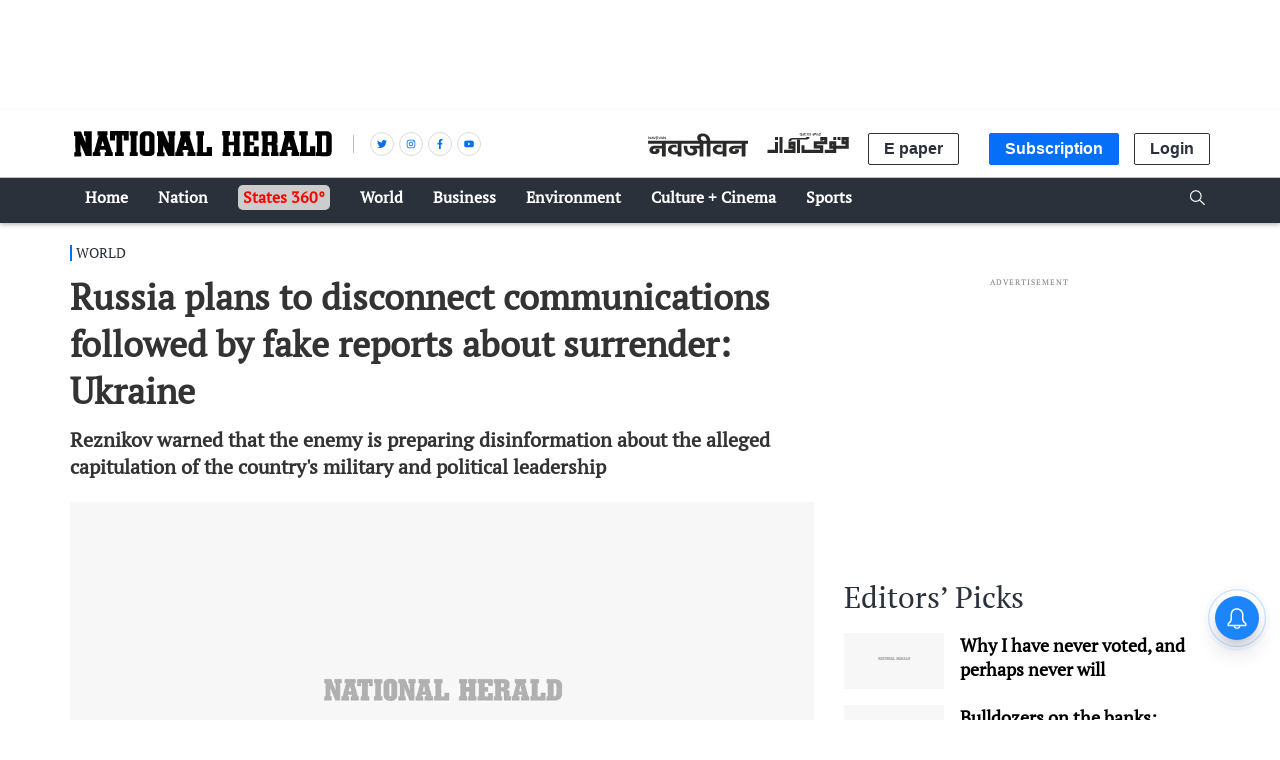

--- FILE ---
content_type: text/html; charset=utf-8
request_url: https://www.google.com/recaptcha/api2/aframe
body_size: 153
content:
<!DOCTYPE HTML><html><head><meta http-equiv="content-type" content="text/html; charset=UTF-8"></head><body><script nonce="HtNIPC4CkvRYJqopSq1wJQ">/** Anti-fraud and anti-abuse applications only. See google.com/recaptcha */ try{var clients={'sodar':'https://pagead2.googlesyndication.com/pagead/sodar?'};window.addEventListener("message",function(a){try{if(a.source===window.parent){var b=JSON.parse(a.data);var c=clients[b['id']];if(c){var d=document.createElement('img');d.src=c+b['params']+'&rc='+(localStorage.getItem("rc::a")?sessionStorage.getItem("rc::b"):"");window.document.body.appendChild(d);sessionStorage.setItem("rc::e",parseInt(sessionStorage.getItem("rc::e")||0)+1);localStorage.setItem("rc::h",'1769280383885');}}}catch(b){}});window.parent.postMessage("_grecaptcha_ready", "*");}catch(b){}</script></body></html>